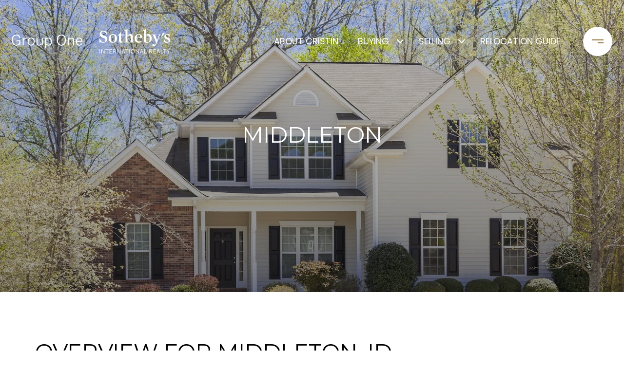

--- FILE ---
content_type: application/javascript; charset=UTF-8
request_url: https://discoveridahohomes.com/cdn-cgi/challenge-platform/h/b/scripts/jsd/d251aa49a8a3/main.js?
body_size: 9438
content:
window._cf_chl_opt={AKGCx8:'b'};~function(e6,XW,XP,Xa,Xu,XH,XO,XJ,e0,e2){e6=j,function(F,X,eU,e5,e,x){for(eU={F:428,X:329,e:432,x:452,k:462,m:438,n:409,b:385,A:389,v:507},e5=j,e=F();!![];)try{if(x=parseInt(e5(eU.F))/1*(parseInt(e5(eU.X))/2)+-parseInt(e5(eU.e))/3+-parseInt(e5(eU.x))/4+-parseInt(e5(eU.k))/5+parseInt(e5(eU.m))/6*(parseInt(e5(eU.n))/7)+-parseInt(e5(eU.b))/8*(parseInt(e5(eU.A))/9)+parseInt(e5(eU.v))/10,X===x)break;else e.push(e.shift())}catch(k){e.push(e.shift())}}(c,165462),XW=this||self,XP=XW[e6(536)],Xa=null,Xu=Xg(),XH={},XH[e6(399)]='o',XH[e6(437)]='s',XH[e6(376)]='u',XH[e6(547)]='z',XH[e6(419)]='n',XH[e6(298)]='I',XH[e6(480)]='b',XO=XH,XW[e6(534)]=function(F,X,x,A,xT,xV,xq,eD,i,I,o,D,Q,B,G){if(xT={F:499,X:353,e:492,x:353,k:374,m:488,n:552,b:464,A:495,v:344,i:314,S:522,I:542,o:430,D:469,Q:473},xV={F:320,X:344,e:365,x:530,k:398},xq={F:292,X:382,e:363,x:440,k:396,m:461,n:397,b:538},eD=e6,i={'xaIyk':function(M,Z){return M+Z},'AhJjp':function(M,Z){return M+Z},'VFutR':function(M,Z){return M(Z)},'LeSaB':function(M,Z){return Z===M},'bNdaa':function(M,Z){return M+Z},'PAZCU':function(M,Z,N){return M(Z,N)}},null===X||X===void 0)return A;for(I=Xp(X),F[eD(xT.F)][eD(xT.X)]&&(I=I[eD(xT.e)](F[eD(xT.F)][eD(xT.x)](X))),I=F[eD(xT.k)][eD(xT.m)]&&F[eD(xT.n)]?F[eD(xT.k)][eD(xT.m)](new F[(eD(xT.n))](I)):function(M,eQ,Z){for(eQ=eD,M[eQ(xV.F)](),Z=0;Z<M[eQ(xV.X)];M[Z]===M[i[eQ(xV.e)](Z,1)]?M[eQ(xV.x)](i[eQ(xV.k)](Z,1),1):Z+=1);return M}(I),o='nAsAaAb'.split('A'),o=o[eD(xT.b)][eD(xT.A)](o),D=0;D<I[eD(xT.v)];Q=I[D],B=Xh(F,X,Q),i[eD(xT.i)](o,B)?(G=B==='s'&&!F[eD(xT.S)](X[Q]),i[eD(xT.I)](eD(xT.o),i[eD(xT.D)](x,Q))?S(x+Q,B):G||i[eD(xT.Q)](S,i[eD(xT.D)](x,Q),X[Q])):i[eD(xT.Q)](S,x+Q,B),D++);return A;function S(M,Z,eI,xY){(eI=j,eI(xq.F)===eI(xq.X))?(xY={F:363},x[eI(xq.e)]=5e3,Q[eI(xq.x)]=function(eo){eo=eI,D(eo(xY.F))}):(Object[eI(xq.k)][eI(xq.m)][eI(xq.n)](A,Z)||(A[Z]=[]),A[Z][eI(xq.b)](M))}},XJ=e6(360)[e6(308)](';'),e0=XJ[e6(464)][e6(495)](XJ),XW[e6(325)]=function(X,x,xO,eB,k,m,n,A,v,i){for(xO={F:442,X:520,e:388,x:543,k:442,m:344,n:344,b:425,A:538,v:426},eB=e6,k={},k[eB(xO.F)]=function(S,I){return S<I},k[eB(xO.X)]=function(S,I){return I===S},k[eB(xO.e)]=function(S,I){return S+I},m=k,n=Object[eB(xO.x)](x),A=0;m[eB(xO.k)](A,n[eB(xO.m)]);A++)if(v=n[A],'f'===v&&(v='N'),X[v]){for(i=0;m[eB(xO.F)](i,x[n[A]][eB(xO.n)]);m[eB(xO.X)](-1,X[v][eB(xO.b)](x[n[A]][i]))&&(e0(x[n[A]][i])||X[v][eB(xO.A)](m[eB(xO.e)]('o.',x[n[A]][i]))),i++);}else X[v]=x[n[A]][eB(xO.v)](function(S){return'o.'+S})},e2=function(kf,kd,kK,kN,kt,kG,eM,X,e,x,k){return kf={F:445,X:434,e:300,x:293,k:408},kd={F:553,X:301,e:407,x:315,k:373,m:509,n:295,b:516,A:295,v:301,i:466,S:404,I:418,o:336,D:493,Q:538,B:300,G:321,M:307,Z:301,N:479,K:413,d:444,f:309,L:451,l:466,R:326,W:420,P:386,a:331,z:301,E:306,U:540},kK={F:286,X:331,e:344},kN={F:303,X:377,e:312,x:545},kt={F:344,X:306,e:396,x:461,k:397,m:397,n:396,b:461,A:491,v:545,i:538,S:450,I:400,o:291,D:326,Q:418,B:331,G:350,M:538,Z:301,N:538,K:418,d:301,f:396,L:461,l:434,R:340,W:445,P:306,a:550,z:418,E:545,U:553,s:466,Y:538,V:295,T:487,g:450,C:550,H:538,O:291,y:436,h:404,J:422,c0:364,c1:436,c2:538,c3:326,c4:538,c5:386},kG={F:402,X:290,e:306},eM=e6,X={'pEKXv':eM(kf.F),'UMQhM':function(m,n){return m>n},'VETlO':function(m,n){return n|m},'jWocj':function(m,n){return m<<n},'KTJbx':function(m,n){return n&m},'KRvxQ':function(m,n){return n==m},'tcScT':function(m,n){return m(n)},'DVlYE':function(m,n){return m==n},'FLpov':function(m,n){return n&m},'jKucg':eM(kf.X),'pYKaG':function(m,n){return m-n},'SdppD':function(m,n){return m>n},'WSeQg':function(m,n){return n&m},'AWEeR':function(m,n){return m(n)},'DBAHA':function(m,n){return m<n},'TjXAX':function(m,n){return m-n},'EbBoN':function(m,n){return m==n},'rfEVh':function(m,n){return n&m},'BjWpp':function(m,n){return n==m},'LalBb':function(m,n){return n!==m},'JsCUh':function(m,n){return m!=n},'qKrrC':function(m,n){return m&n},'QoDXm':function(m,n){return m!=n},'gjwnA':function(m,n){return n&m},'CHLMb':function(m,n){return m<n},'nkYnQ':function(m,n){return m*n},'bGJbG':function(m,n){return m(n)},'pTDob':eM(kf.e),'NVeHd':function(m,n){return m>n},'oxwLC':function(m,n){return m(n)},'QDOiD':function(m,n){return m<n},'ftXXZ':function(m,n){return n!=m},'OHRMA':function(m,n){return m-n},'Ehirs':function(m,n){return m!=n},'uKpdw':function(m,n){return m<n},'NLalJ':function(m,n){return m==n}},e=String[eM(kf.x)],x={'h':function(m){return null==m?'':x.g(m,6,function(n,et){return et=j,et(kG.F)!==et(kG.F)?null:X[et(kG.X)][et(kG.e)](n)})},'g':function(A,i,S,eZ,I,o,D,Q,B,G,M,Z,N,K,L,R,W,P){if(eZ=eM,A==null)return'';for(o={},D={},Q='',B=2,G=3,M=2,Z=[],N=0,K=0,L=0;L<A[eZ(kt.F)];L+=1)if(R=A[eZ(kt.X)](L),Object[eZ(kt.e)][eZ(kt.x)][eZ(kt.k)](o,R)||(o[R]=G++,D[R]=!0),W=Q+R,Object[eZ(kt.e)][eZ(kt.x)][eZ(kt.m)](o,W))Q=W;else{if(Object[eZ(kt.n)][eZ(kt.b)][eZ(kt.k)](D,Q)){if(X[eZ(kt.A)](256,Q[eZ(kt.v)](0))){for(I=0;I<M;N<<=1,K==i-1?(K=0,Z[eZ(kt.i)](S(N)),N=0):K++,I++);for(P=Q[eZ(kt.v)](0),I=0;8>I;N=X[eZ(kt.S)](X[eZ(kt.I)](N,1),X[eZ(kt.o)](P,1)),X[eZ(kt.D)](K,i-1)?(K=0,Z[eZ(kt.i)](X[eZ(kt.Q)](S,N)),N=0):K++,P>>=1,I++);}else{for(P=1,I=0;I<M;N=P|N<<1,X[eZ(kt.B)](K,i-1)?(K=0,Z[eZ(kt.i)](S(N)),N=0):K++,P=0,I++);for(P=Q[eZ(kt.v)](0),I=0;16>I;N=N<<1.94|X[eZ(kt.G)](P,1),X[eZ(kt.B)](K,i-1)?(K=0,Z[eZ(kt.M)](S(N)),N=0):K++,P>>=1,I++);}B--,0==B&&(B=Math[eZ(kt.Z)](2,M),M++),delete D[Q]}else for(P=o[Q],I=0;I<M;N=N<<1.19|1&P,K==i-1?(K=0,Z[eZ(kt.N)](X[eZ(kt.K)](S,N)),N=0):K++,P>>=1,I++);Q=(B--,B==0&&(B=Math[eZ(kt.d)](2,M),M++),o[W]=G++,String(R))}if(''!==Q){if(Object[eZ(kt.f)][eZ(kt.L)][eZ(kt.m)](D,Q)){if(256>Q[eZ(kt.v)](0)){if(eZ(kt.l)!==X[eZ(kt.R)])return eZ(kt.W)[eZ(kt.P)](X);else{for(I=0;I<M;N<<=1,X[eZ(kt.B)](K,X[eZ(kt.a)](i,1))?(K=0,Z[eZ(kt.M)](X[eZ(kt.z)](S,N)),N=0):K++,I++);for(P=Q[eZ(kt.E)](0),I=0;X[eZ(kt.U)](8,I);N=X[eZ(kt.S)](N<<1,X[eZ(kt.s)](P,1)),K==i-1?(K=0,Z[eZ(kt.Y)](X[eZ(kt.V)](S,N)),N=0):K++,P>>=1,I++);}}else{for(P=1,I=0;X[eZ(kt.T)](I,M);N=X[eZ(kt.g)](N<<1.23,P),K==X[eZ(kt.C)](i,1)?(K=0,Z[eZ(kt.H)](S(N)),N=0):K++,P=0,I++);for(P=Q[eZ(kt.v)](0),I=0;16>I;N=N<<1.25|X[eZ(kt.O)](P,1),K==X[eZ(kt.y)](i,1)?(K=0,Z[eZ(kt.M)](S(N)),N=0):K++,P>>=1,I++);}B--,X[eZ(kt.h)](0,B)&&(B=Math[eZ(kt.Z)](2,M),M++),delete D[Q]}else for(P=o[Q],I=0;I<M;N=X[eZ(kt.I)](N,1)|X[eZ(kt.J)](P,1),X[eZ(kt.c0)](K,X[eZ(kt.c1)](i,1))?(K=0,Z[eZ(kt.c2)](S(N)),N=0):K++,P>>=1,I++);B--,X[eZ(kt.D)](0,B)&&M++}for(P=2,I=0;I<M;N=1&P|N<<1.49,X[eZ(kt.c3)](K,i-1)?(K=0,Z[eZ(kt.c2)](S(N)),N=0):K++,P>>=1,I++);for(;;)if(N<<=1,K==i-1){Z[eZ(kt.c4)](S(N));break}else K++;return Z[eZ(kt.c5)]('')},'j':function(m,kZ,eK,n){return kZ={F:423},eK=eM,n={'jtKbP':function(b,A,eN){return eN=j,X[eN(kZ.F)](b,A)},'fGwMJ':eK(kK.F)},m==null?'':X[eK(kK.X)]('',m)?null:x.i(m[eK(kK.e)],32768,function(b,ed){if(ed=eK,n[ed(kN.F)](ed(kN.X),n[ed(kN.e)]))return m[ed(kN.x)](b);else e(x)})},'i':function(A,i,S,ef,I,o,D,Q,B,G,M,Z,N,K,L,R,P,W){for(ef=eM,I=[],o=4,D=4,Q=3,B=[],Z=S(0),N=i,K=1,G=0;X[ef(kd.F)](3,G);I[G]=G,G+=1);for(L=0,R=Math[ef(kd.X)](2,2),M=1;X[ef(kd.e)](M,R);W=X[ef(kd.x)](Z,N),N>>=1,N==0&&(N=i,Z=S(K++)),L|=(0<W?1:0)*M,M<<=1);switch(L){case 0:for(L=0,R=Math[ef(kd.X)](2,8),M=1;X[ef(kd.k)](M,R);W=X[ef(kd.m)](Z,N),N>>=1,0==N&&(N=i,Z=X[ef(kd.n)](S,K++)),L|=(X[ef(kd.b)](0,W)?1:0)*M,M<<=1);P=X[ef(kd.A)](e,L);break;case 1:for(L=0,R=Math[ef(kd.v)](2,16),M=1;X[ef(kd.k)](M,R);W=X[ef(kd.i)](Z,N),N>>=1,X[ef(kd.S)](0,N)&&(N=i,Z=X[ef(kd.I)](S,K++)),L|=X[ef(kd.o)](X[ef(kd.b)](0,W)?1:0,M),M<<=1);P=X[ef(kd.D)](e,L);break;case 2:return''}for(G=I[3]=P,B[ef(kd.Q)](P);;)if(ef(kd.B)!==X[ef(kd.G)])return null;else{if(X[ef(kd.M)](K,A))return'';for(L=0,R=Math[ef(kd.Z)](2,Q),M=1;R!=M;W=Z&N,N>>=1,N==0&&(N=i,Z=X[ef(kd.N)](S,K++)),L|=(X[ef(kd.K)](0,W)?1:0)*M,M<<=1);switch(P=L){case 0:for(L=0,R=Math[ef(kd.Z)](2,8),M=1;X[ef(kd.d)](M,R);W=N&Z,N>>=1,0==N&&(N=i,Z=S(K++)),L|=(0<W?1:0)*M,M<<=1);I[D++]=e(L),P=X[ef(kd.f)](D,1),o--;break;case 1:for(L=0,R=Math[ef(kd.v)](2,16),M=1;X[ef(kd.L)](M,R);W=X[ef(kd.l)](Z,N),N>>=1,X[ef(kd.R)](0,N)&&(N=i,Z=S(K++)),L|=(X[ef(kd.W)](0,W)?1:0)*M,M<<=1);I[D++]=X[ef(kd.I)](e,L),P=D-1,o--;break;case 2:return B[ef(kd.P)]('')}if(X[ef(kd.a)](0,o)&&(o=Math[ef(kd.z)](2,Q),Q++),I[P])P=I[P];else if(D===P)P=G+G[ef(kd.E)](0);else return null;B[ef(kd.Q)](P),I[D++]=G+P[ef(kd.E)](0),o--,G=P,X[ef(kd.U)](0,o)&&(o=Math[ef(kd.X)](2,Q),Q++)}}},k={},k[eM(kf.k)]=x.h,k}(),e3();function j(F,r,X,e){return F=F-283,X=c(),e=X[F],e}function Xh(F,X,e,xR,ev,x,k,xL,i,m){x=(xR={F:489,X:541,e:471,x:379,k:346,m:361,n:339,b:302,A:390,v:539,i:502,S:427,I:399,o:489,D:433,Q:433,B:374,G:324,M:489,Z:390},ev=e6,{'vvImL':function(n,A){return A===n},'VJBmQ':ev(xR.F),'siChu':function(n){return n()},'bHKMt':function(n,A,i){return n(A,i)},'DacSE':ev(xR.X),'cqXfq':function(n,A){return n===A},'FfnCA':ev(xR.e),'kjydl':ev(xR.x),'EYZKm':function(n,A){return A==n}});try{k=X[e]}catch(n){if(x[ev(xR.k)](x[ev(xR.m)],x[ev(xR.n)]))xL={F:502,X:378},i=x[ev(xR.b)](n),x[ev(xR.A)](F,i.r,function(G,ei){ei=ev,x[ei(xL.F)](typeof I,x[ei(xL.X)])&&Q(G),D()}),i.e&&I(x[ev(xR.v)],i.e);else return'i'}if(null==k)return x[ev(xR.i)](void 0,k)?'u':'x';if(x[ev(xR.S)](ev(xR.I),typeof k))try{if(ev(xR.o)==typeof k[ev(xR.D)])return k[ev(xR.Q)](function(){}),'p'}catch(i){}return F[ev(xR.B)][ev(xR.G)](k)?'a':k===F[ev(xR.B)]?'D':!0===k?'T':x[ev(xR.k)](!1,k)?'F':(m=typeof k,ev(xR.M)==m?x[ev(xR.Z)](Xy,F,k)?'N':'f':XO[m]||'?')}function XU(){return XE()!==null}function e3(kg,kq,kY,kE,kz,eL,F,X,e,x,k,kT,b){if(kg={F:503,X:533,e:535,x:323,k:546,m:475,n:287,b:443,A:405,v:482,i:319,S:506,I:506,o:482,D:310,Q:401,B:297,G:523},kq={F:544,X:448,e:287,x:535,k:421,m:411,n:319,b:443,A:405,v:323,i:459,S:406,I:453,o:369,D:327,Q:391,B:485,G:354,M:338,Z:384,N:304,K:514,d:343,f:511,L:485,l:456,R:523,W:370},kY={F:359},kE={F:287,X:410,e:503},kz={F:465},eL=e6,F={'lGlJP':function(m,n){return m!==n},'lYZyF':eL(kg.F),'NnIzQ':function(m,n,b,A,v){return m(n,b,A,v)},'BVLIe':eL(kg.X),'UZNzc':eL(kg.e),'zStry':function(m,n){return m!==n},'tDJvU':eL(kg.x),'VjVuL':function(m){return m()},'pYCqv':function(m){return m()}},X=XW[eL(kg.k)],!X)return;if(!F[eL(kg.m)](XV))return;if(e=![],x=function(el,m){if(el=eL,m={'iVXOH':function(n,b,A){return n(b,A)}},!e){if(e=!![],!XV()){if(F[el(kE.F)](F[el(kE.X)],el(kE.e)))x=k[m];else return}Xz(function(b,eR){eR=el,m[eR(kz.F)](e4,X,b)})}},F[eL(kg.n)](XP[eL(kg.b)],eL(kg.A)))x();else if(XW[eL(kg.v)]){if(F[eL(kg.i)](eL(kg.S),eL(kg.I)))return'i';else XP[eL(kg.o)](eL(kg.D),x)}else if(F[eL(kg.n)](eL(kg.Q),eL(kg.B)))k=XP[eL(kg.G)]||function(){},XP[eL(kg.G)]=function(eW,n,v,i,S,Q){if(eW=eL,n={'nYiTO':eW(kq.F),'ZzvMU':function(b,A,v,i,S){return b(A,v,i,S)},'fVczR':function(b,A,v,i,S,eP){return eP=eW,F[eP(kY.F)](b,A,v,i,S)},'UyQpT':F[eW(kq.X)]},F[eW(kq.e)](eW(kq.x),F[eW(kq.k)]))return e[eW(kq.m)]()<x;else if(k(),F[eW(kq.n)](XP[eW(kq.b)],eW(kq.A))){if(eW(kq.v)!==F[eW(kq.i)])return v=n[eW(kq.S)](eW(kq.I)),v[eW(kq.o)]=n[eW(kq.D)],v[eW(kq.Q)]='-1',b[eW(kq.B)][eW(kq.G)](v),i=v[eW(kq.M)],S={},S=n[eW(kq.Z)](A,i,i,'',S),S=n[eW(kq.N)](v,i,i[n[eW(kq.K)]]||i[eW(kq.d)],'n.',S),S=i(i,v[eW(kq.f)],'d.',S),S[eW(kq.L)][eW(kq.l)](v),Q={},Q.r=S,Q.e=null,Q;else XP[eW(kq.R)]=k,F[eW(kq.W)](x)}};else{if(kT={F:447},b={'rmSgm':function(A,v,i){return A(v,i)}},m=!![],!n())return;b(function(o,ea){ea=eL,b[ea(kT.F)](i,S,o)})}}function XC(k,m,xG,eA,n,b,A,v,i,S,I,o,D,Q,B){if(xG={F:486,X:355,e:352,x:380,k:460,m:296,n:316,b:367,A:308,v:429,i:525,S:416,I:494,o:375,D:484,Q:498,B:440,G:546,M:363,Z:500,N:328,K:501,d:524,f:529,L:408,l:446,R:341,W:457,P:416,a:457,z:526,E:416,U:348,s:416,Y:305,V:416,T:294,g:531},eA=e6,n={'QYVQq':function(G,M){return G(M)},'jALBV':eA(xG.F),'fCUFH':function(G,M){return G+M},'qGNur':eA(xG.X),'FtEHN':eA(xG.e),'QcjPC':eA(xG.x)},!n[eA(xG.k)](XY,0))return![];A=(b={},b[eA(xG.m)]=k,b[eA(xG.n)]=m,b);try{for(v=n[eA(xG.b)][eA(xG.A)]('|'),i=0;!![];){switch(v[i++]){case'0':S=n[eA(xG.v)](eA(xG.i),XW[eA(xG.S)][eA(xG.I)])+n[eA(xG.o)]+o.r+n[eA(xG.D)];continue;case'1':I=new XW[(eA(xG.Q))]();continue;case'2':I[eA(xG.B)]=function(){};continue;case'3':o=XW[eA(xG.G)];continue;case'4':I[eA(xG.M)]=2500;continue;case'5':D={},D[eA(xG.Z)]=A,D[eA(xG.N)]=B,D[eA(xG.K)]=eA(xG.d),I[eA(xG.f)](e2[eA(xG.L)](D));continue;case'6':I[eA(xG.l)](n[eA(xG.R)],S);continue;case'7':B=(Q={},Q[eA(xG.W)]=XW[eA(xG.P)][eA(xG.a)],Q[eA(xG.z)]=XW[eA(xG.E)][eA(xG.z)],Q[eA(xG.U)]=XW[eA(xG.s)][eA(xG.U)],Q[eA(xG.Y)]=XW[eA(xG.V)][eA(xG.T)],Q[eA(xG.g)]=Xu,Q);continue}break}}catch(G){}}function Xs(xj,xc,ej,F,X){if(xj={F:393,X:497},xc={F:510,X:368},ej=e6,F={'TtxNU':function(e){return e()},'HicEM':function(e,k){return e===k}},X=F[ej(xj.F)](XE),F[ej(xj.X)](X,null))return;Xa=(Xa&&clearTimeout(Xa),setTimeout(function(eF){if(eF=ej,eF(xc.F)===eF(xc.X))return'o.'+X;else Xz()},X*1e3))}function XT(F,X,xI,xS,xi,xv,ex,e,x,k,m){xI={F:337,X:380,e:289,x:546,k:463,m:416,n:498,b:446,A:518,v:333,i:519,S:525,I:494,o:521,D:549,Q:363,B:440,G:449,M:483,Z:476,N:351,K:476,d:351,f:549,L:392,l:529,R:408,W:431},xS={F:458},xi={F:332,X:299,e:441,x:504,k:548,m:332},xv={F:363},ex=e6,e={'jUgdR':function(n,b){return n(b)},'zxgmL':ex(xI.F),'oukZg':function(n,b){return n(b)},'wFzeo':ex(xI.X),'jZoJM':function(n,b){return n+b},'yodsO':function(n,b){return n+b},'Najaa':ex(xI.e),'DouzH':function(n){return n()}},x=XW[ex(xI.x)],console[ex(xI.k)](XW[ex(xI.m)]),k=new XW[(ex(xI.n))](),k[ex(xI.b)](e[ex(xI.A)],e[ex(xI.v)](e[ex(xI.i)](ex(xI.S),XW[ex(xI.m)][ex(xI.I)]),e[ex(xI.o)])+x.r),x[ex(xI.D)]&&(k[ex(xI.Q)]=5e3,k[ex(xI.B)]=function(ek){ek=ex,X(ek(xv.F))}),k[ex(xI.G)]=function(em){em=ex,k[em(xi.F)]>=200&&k[em(xi.F)]<300?e[em(xi.X)](X,e[em(xi.e)]):e[em(xi.x)](X,em(xi.k)+k[em(xi.m)])},k[ex(xI.M)]=function(en){en=ex,X(en(xS.F))},m={'t':Xq(),'lhr':XP[ex(xI.Z)]&&XP[ex(xI.Z)][ex(xI.N)]?XP[ex(xI.K)][ex(xI.d)]:'','api':x[ex(xI.f)]?!![]:![],'c':e[ex(xI.L)](XU),'payload':F},k[ex(xI.l)](e2[ex(xI.R)](JSON[ex(xI.W)](m)))}function XV(xk,ee,F,X,e,x){return xk={F:435,X:334,e:313,x:395},ee=e6,F={'RGlCe':function(k){return k()},'AZPxg':function(k,m){return k/m}},X=3600,e=F[ee(xk.F)](Xq),x=Math[ee(xk.X)](F[ee(xk.e)](Date[ee(xk.x)](),1e3)),x-e>X?![]:!![]}function e4(x,k,kH,kC,ez,m,n,b,A){if(kH={F:414,X:362,e:337,x:342,k:284,m:549,n:383,b:501,A:551,v:455,i:532,S:417,I:455,o:356,D:505,Q:532},kC={F:445,X:306},ez=e6,m={},m[ez(kH.F)]=function(v,i){return i===v},m[ez(kH.X)]=ez(kH.e),m[ez(kH.x)]=ez(kH.k),n=m,!x[ez(kH.m)])return;if(n[ez(kH.F)](k,n[ez(kH.X)])){if(ez(kH.n)!==ez(kH.n))return null==x?'':k.g(m,6,function(i,eE){return eE=ez,eE(kC.F)[eE(kC.X)](i)});else b={},b[ez(kH.b)]=n[ez(kH.x)],b[ez(kH.A)]=x.r,b[ez(kH.v)]=n[ez(kH.X)],XW[ez(kH.i)][ez(kH.S)](b,'*')}else A={},A[ez(kH.b)]=n[ez(kH.x)],A[ez(kH.A)]=x.r,A[ez(kH.I)]=ez(kH.o),A[ez(kH.D)]=k,XW[ez(kH.Q)][ez(kH.S)](A,'*')}function c(kO){return kO='navigator,length,UyTkc,cqXfq,AvPve,LRmiB4,[native code],FLpov,href,/invisible/jsd,getOwnPropertyNames,appendChild,/b/ov1/0.24196792486240618:1770028035:jfogiLlbcyueKFz1qS78Sgp_FI615YihPZRb0P2cNVQ/,error,wpbII,YWaPq,NnIzQ,_cf_chl_opt;JJgc4;PJAn2;kJOnV9;IWJi4;OHeaY1;DqMg0;FKmRv9;LpvFx1;cAdz2;PqBHf2;nFZCC5;ddwW5;pRIb1;rxvNi8;RrrrA2;erHi9,FfnCA,BQFHE,timeout,BjWpp,xaIyk,wdPpu,jALBV,sNYnX,style,VjVuL,lvNZy,UJlBH,QoDXm,Array,qGNur,undefined,KmzKG,VJBmQ,wCCWI,POST,hPhUp,HmrrZ,UigJT,ZzvMU,40DXKrGR,join,TOtPB,bpoJG,420228TMgVAP,bHKMt,tabIndex,DouzH,TtxNU,Function,now,prototype,call,AhJjp,object,jWocj,SeEGL,wOJMX,toString,EbBoN,loading,createElement,JsCUh,DgHsb,637420wfOXgI,lYZyF,random,XMizG,QDOiD,rMNJE,TrQAA,_cf_chl_opt,postMessage,tcScT,number,uKpdw,UZNzc,rfEVh,LalBb,xzOYM,indexOf,map,EYZKm,10129ktdpHg,fCUFH,d.cookie,stringify,734205UAaYWS,catch,AsCIG,RGlCe,TjXAX,string,12keQSHi,sfMGO,ontimeout,zxgmL,dtGEP,readyState,ftXXZ,0HF3W8YUrlCDqhK4pOS+EAz5idIsNZX-jwPoVa96mJu1TyLgcfebt$RBQM7nkxvG2,open,rmSgm,BVLIe,onload,VETlO,Ehirs,873028cNsgyP,iframe,EaMmn,event,removeChild,CnwA5,xhr-error,tDJvU,QYVQq,hasOwnProperty,1642950atiwhZ,log,includes,iVXOH,WSeQg,DYDbP,DeOTX,bNdaa,ZkgSN,ueujO,ABuST,PAZCU,qsMiv,pYCqv,location,xMbpK,DJGFu,oxwLC,boolean,MEPVi,addEventListener,onerror,FtEHN,body,3|0|1|6|4|2|7|5,DBAHA,from,function,ruuAc,UMQhM,concat,bGJbG,AKGCx8,bind,ulHeW,HicEM,XMLHttpRequest,Object,errorInfoObject,source,vvImL,goiRd,oukZg,detail,iEfCs,8159330jxBApi,2|8|6|4|10|5|0|3|9|1|7,gjwnA,QQRKJ,contentDocument,bjgUE,JTRhd,UyQpT,ZckBt,CHLMb,getPrototypeOf,wFzeo,yodsO,neArD,Najaa,isNaN,onreadystatechange,jsd,/cdn-cgi/challenge-platform/h/,SSTpq3,mMwZd,vJpYb,send,splice,JBxy9,parent,clientInformation,pRIb1,goDZJ,document,SVwUn,push,DacSE,NLalJ,error on cf_chl_props,LeSaB,keys,display: none,charCodeAt,__CF$cv$params,symbol,http-code:,api,pYKaG,sid,Set,SdppD,randomUUID,cloudflare-invisible,uEFVB,SLwdE,lGlJP,Liuzg,/jsd/oneshot/d251aa49a8a3/0.24196792486240618:1770028035:jfogiLlbcyueKFz1qS78Sgp_FI615YihPZRb0P2cNVQ/,pEKXv,KTJbx,zQsWY,fromCharCode,aUjz8,AWEeR,AdeF3,WnRoB,bigint,jUgdR,OGQoD,pow,siChu,jtKbP,fVczR,pkLOA2,charAt,NVeHd,split,OHRMA,DOMContentLoaded,OvvFl,fGwMJ,AZPxg,VFutR,qKrrC,TYlZ6,slHTe,MQkXT,zStry,sort,pTDob,NzXVj,UQrHi,isArray,rxvNi8,KRvxQ,nYiTO,chctx,38QYvfup,YjCwm,DVlYE,status,jZoJM,floor,nEoDc,nkYnQ,success,contentWindow,kjydl,jKucg,QcjPC,xYmSo'.split(','),c=function(){return kO},c()}function Xz(F,x1,x0,eg,e7,X,e){x1={F:439,X:412,e:467,x:467,k:332,m:337,n:470,b:358,A:548,v:332,i:345,S:541},x0={F:489,X:513,e:515,x:396,k:461,m:397,n:347,b:545,A:335,v:527,i:538,S:330,I:477,o:366,D:538,Q:311,B:318,G:545,M:318,Z:527,N:330,K:387,d:301,f:477,L:371},eg={F:372},e7=e6,X={'UJlBH':function(k,m){return k<m},'JTRhd':e7(x1.F),'ZckBt':e7(x1.X),'ZkgSN':function(x,k){return x(k)},'YWaPq':function(k,m){return k+m},'UyTkc':function(x,k,m){return x(k,m)}},e=e1(),XT(e.r,function(x,e9,k,n){if(e9=e7,k={'AvPve':function(m,n){return m>n},'nEoDc':function(m,n,e8){return e8=j,X[e8(eg.F)](m,n)},'mMwZd':function(m,n){return m-n},'YjCwm':function(m,n){return m(n)},'xMbpK':function(m,n){return m<<n},'wdPpu':function(m,n){return m-n},'OvvFl':function(m,n){return m(n)},'MQkXT':function(m,n){return m|n},'TOtPB':function(m,n){return m==n},'lvNZy':function(m,n){return n==m}},typeof F===e9(x0.F)){if(X[e9(x0.X)]===X[e9(x0.e)]){if(cV[e9(x0.x)][e9(x0.k)][e9(x0.m)](cT,cg)){if(k[e9(x0.n)](256,Fw[e9(x0.b)](0))){for(ri=0;k[e9(x0.A)](rS,rI);rD<<=1,rQ==k[e9(x0.v)](rB,1)?(rG=0,rM[e9(x0.i)](k[e9(x0.S)](rt,rZ)),rN=0):rK++,ro++);for(n=rd[e9(x0.b)](0),rf=0;8>rL;rR=k[e9(x0.I)](rW,1)|n&1,rP==k[e9(x0.o)](ra,1)?(rz=0,rE[e9(x0.D)](k[e9(x0.Q)](rU,rs)),rY=0):rq++,n>>=1,rl++);}else{for(n=1,rV=0;rT<rg;rC=k[e9(x0.B)](rH<<1,n),rO==k[e9(x0.v)](ry,1)?(rh=0,rp[e9(x0.i)](rJ(X0)),X1=0):X2++,n=0,ru++);for(n=X3[e9(x0.G)](0),X4=0;16>X5;X7=k[e9(x0.M)](X8<<1.25,1.99&n),X9==k[e9(x0.Z)](Xc,1)?(Xj=0,XF[e9(x0.i)](k[e9(x0.N)](Xr,XX)),Xe=0):Xx++,n>>=1,X6++);}rx--,k[e9(x0.K)](0,rk)&&(rm=rn[e9(x0.d)](2,rb),rA++),delete rw[rv]}else for(n=jH[jO],jy=0;k[e9(x0.A)](jh,jp);F0=k[e9(x0.f)](F1,1)|n&1.99,F3-1==F2?(F4=0,F5[e9(x0.i)](F6(F7)),F8=0):F9++,n>>=1,jJ++);Fn=(Fc--,k[e9(x0.L)](0,Fj)&&(FF=Fr[e9(x0.d)](2,FX),Fe++),Fx[Fk]=Fm++,Fb(FA))}else F(x)}Xs()}),e.e&&(e7(x1.e)!==e7(x1.x)?m[e7(x1.k)]>=200&&n[e7(x1.k)]<300?i(e7(x1.m)):X[e7(x1.n)](S,X[e7(x1.b)](e7(x1.A),I[e7(x1.v)])):X[e7(x1.i)](XC,e7(x1.S),e.e))}function Xy(X,e,xt,ew,x,k){return xt={F:468,X:454,e:349,x:468,k:394,m:396,n:403,b:397,A:425},ew=e6,x={},x[ew(xt.F)]=function(m,n){return m instanceof n},x[ew(xt.X)]=ew(xt.e),k=x,k[ew(xt.x)](e,X[ew(xt.k)])&&0<X[ew(xt.k)][ew(xt.m)][ew(xt.n)][ew(xt.b)](e)[ew(xt.A)](k[ew(xt.X)])}function XE(x6,ec,F,X,e,k){if(x6={F:489,X:419,e:490,x:546,k:537,m:481,n:320,b:478,A:344,v:530,i:474,S:496,I:472,o:490,D:381,Q:322,B:528},ec=e6,F={'DJGFu':function(k,m){return k<m},'NzXVj':ec(x6.F),'vJpYb':function(x){return x()},'qsMiv':function(k,m){return k!==m},'ulHeW':ec(x6.X),'ABuST':function(k,m){return k!==m},'hPhUp':ec(x6.e)},X=XW[ec(x6.x)],!X){if(ec(x6.k)!==ec(x6.m))return null;else{for(n[ec(x6.n)](),k=0;F[ec(x6.b)](k,b[ec(x6.A)]);v[k+1]===A[k]?i[ec(x6.v)](k+1,1):k+=1);return S}}if(e=X.i,F[ec(x6.i)](typeof e,F[ec(x6.S)])||F[ec(x6.b)](e,30)){if(F[ec(x6.I)](ec(x6.o),F[ec(x6.D)]))typeof k===F[ec(x6.Q)]&&A(v),F[ec(x6.B)](b);else return null}return e}function Xp(F,xW,eS,X){for(xW={F:492,X:543,e:517},eS=e6,X=[];F!==null;X=X[eS(xW.F)](Object[eS(xW.X)](F)),F=Object[eS(xW.e)](F));return X}function Xq(xX,eX,F){return xX={F:546,X:334},eX=e6,F=XW[eX(xX.F)],Math[eX(xX.X)](+atob(F.t))}function Xg(xo,eb){return xo={F:283},eb=e6,crypto&&crypto[eb(xo.F)]?crypto[eb(xo.F)]():''}function XY(X,xr,er,e,x){return xr={F:317,X:411},er=e6,e={},e[er(xr.F)]=function(k,m){return k<m},x=e,x[er(xr.F)](Math[er(xr.X)](),X)}function e1(xh,eG,x,k,m,n,b,A,v,i){x=(xh={F:508,X:453,e:533,x:343,k:544,m:415,n:308,b:285,A:485,v:456,i:406,S:288,I:357,o:512,D:354,Q:391,B:369,G:424,M:511,Z:338},eG=e6,{'TrQAA':eG(xh.F),'uEFVB':function(S,I,o,D,Q){return S(I,o,D,Q)},'Liuzg':eG(xh.X),'wpbII':eG(xh.e),'bjgUE':eG(xh.x),'xzOYM':eG(xh.k)});try{for(k=x[eG(xh.m)][eG(xh.n)]('|'),m=0;!![];){switch(k[m++]){case'0':b=x[eG(xh.b)](pRIb1,v,v,'',b);continue;case'1':XP[eG(xh.A)][eG(xh.v)](n);continue;case'2':n=XP[eG(xh.i)](x[eG(xh.S)]);continue;case'3':b=pRIb1(v,v[x[eG(xh.I)]]||v[x[eG(xh.o)]],'n.',b);continue;case'4':XP[eG(xh.A)][eG(xh.D)](n);continue;case'5':b={};continue;case'6':n[eG(xh.Q)]='-1';continue;case'7':return A={},A.r=b,A.e=null,A;case'8':n[eG(xh.B)]=x[eG(xh.G)];continue;case'9':b=pRIb1(v,n[eG(xh.M)],'d.',b);continue;case'10':v=n[eG(xh.Z)];continue}break}}catch(S){return i={},i.r={},i.e=S,i}}}()